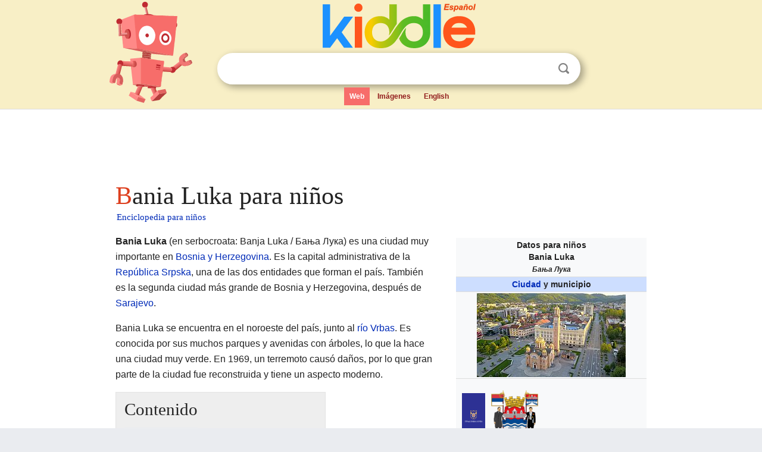

--- FILE ---
content_type: text/html; charset=utf-8
request_url: https://ninos.kiddle.co/Bania_Luka
body_size: 7645
content:
<!DOCTYPE html>
<html class="client-nojs" lang="es" dir="ltr">
<head>
<meta name="viewport" content="width=device-width, initial-scale=1.0">
<meta charset="utf-8"/>
<meta name="description" content="Aprender datos sobre Bania Luka para niños">
<meta property="og:title" content="Aprender datos sobre Bania Luka para niños">
<meta property="og:description" content="Aprender datos sobre Bania Luka para niños">
<meta property="og:locale" content="es_ES">
<meta name="thumbnail" content="https://ninos.kiddle.co/images/thumb/c/cd/NKD115_Saborna_crkva_Hrista_spasitelja_Banja_Luka_RS_BiH.jpg/250px-NKD115_Saborna_crkva_Hrista_spasitelja_Banja_Luka_RS_BiH.jpg" />
<meta property="og:image" content="https://ninos.kiddle.co/images/thumb/c/cd/NKD115_Saborna_crkva_Hrista_spasitelja_Banja_Luka_RS_BiH.jpg/250px-NKD115_Saborna_crkva_Hrista_spasitelja_Banja_Luka_RS_BiH.jpg" />
<link rel="shortcut icon" href="/images/wk/favicon-16x16.png">
<link rel="icon" type="image/png" href="/images/wk/favicon-16x16.png" sizes="16x16">
<link rel="apple-touch-icon" sizes="180x180" href="/images/wk/icon-kiddle.png">
<title>Bania Luka para Niños</title>
<link rel="stylesheet" href="/load.php?debug=false&amp;lang=es&amp;modules=mediawiki.page.gallery.styles%7Cskins.minerva.base.reset%2Cstyles%7Cskins.minerva.content.styles%7Cskins.minerva.footerV2.styles%7Cskins.minerva.tablet.styles&amp;only=styles&amp;skin=minerva"/>
<meta name="ResourceLoaderDynamicStyles" content=""/>
<meta name="viewport" content="initial-scale=1.0, user-scalable=yes, minimum-scale=0.25, maximum-scale=5.0, width=device-width"/>
<link rel="canonical" href="https://ninos.kiddle.co/Bania_Luka"/>
<meta property="og:url" content="https://ninos.kiddle.co/Bania_Luka">
<style> .pre-content h1 {display: block;} .pre-content h1::first-letter {color: #dd3f1e;}  </style>
</head>
<body class="mediawiki ltr sitedir-ltr mw-hide-empty-elt stable skin-minerva action-view feature-footer-v2">

<div id="mw-mf-viewport">
	
	<div id="mw-mf-page-center">
		<div class="header-container" style="background-color: #f8efc6;">
			<div class="header">
<div>

<table style="
    width: 100%;
"><tbody><tr>

<td id="robotcell"><a href="https://es.kiddle.co"><img src="/images/wk/kids-robot.svg" height="170" width="139" alt="robot de la enciclopedia para niños" style="
    height: 170px;
    width: 139px;
    margin-left: 5px;
    margin-right: -10px;
"></a></td>

<td>

  <div class="search_form">
      <form action="https://es.kiddle.co/s.php" id="cse-search-box" method="GET">

<a href="https://es.kiddle.co"><div class="logo-top" style="text-align: center;"><img src="/images/wk/kids_search_engine_es.svg" border="0" height="75" width="257" alt="Kiddle para niños"></div></a>

        <table><tbody><tr>

            
          <td id="search_container" class="active">  
            <table>
              <tbody><tr>
              
                <td class="search_field_clear">
                  <input type="text" name="q" id="q"  size="35" spellcheck="false" autocapitalize="off" autocomplete="off" onfocus="if (this.value == '') { document.getElementById('search_form_input_clear_one').className = 'search_form_input_clear_closed' }
                  			if (this.value != '') { document.getElementById('search_container').className = 'active'; } " onblur="document.getElementById('search_container').className = ''; " onkeydown="document.getElementById('search_form_input_clear_one').className = 'search_form_input_clear_opened';
                  			document.getElementById('search_container').className = 'active';" onkeyup="if (this.value == '') { document.getElementById('search_form_input_clear_one').className = 'search_form_input_clear_closed'
                  	document.getElementById('search_form_input_clear_one').className = 'search_form_input_clear_closed';
                    document.getElementById('search_container').className = 'active'; };">
                </td>
                
                <td class="search_form_input_clear">
                  <button id="search_form_input_clear_one" class="search_form_input_clear_opened" type="button" value="X" onclick="document.getElementById('q').value=''; document.getElementById('q').focus();">Despejar</button>
                </td>
                
                <td class="search_button">
                  <button type="submit" value="Buscar" class="submit s_btn">Buscar</button>
                </td>              
              
              </tr>
            </tbody></table>  
          </td>
        </tr>
<tr>
<td>

<div class="top_menu">
  <ul>
<li class="active"><a href="https://es.kiddle.co">Web</a></li> <li><a href="https://es.kiddle.co/imagenes.php">Imágenes</a></li> <li><a href="https://www.kiddle.co">English</a></li>
  </ul>
</div>

</td>
</tr>
</tbody></table>
      </form>

      <script type="text/javascript">
          var clearbut = document.getElementById('search_form_input_clear_one');
          var searchfield = document.getElementById('q');
		  var submitbtn = document.getElementById('s_btn');
		  var srcx = document.getElementById('search_container');
		  
          if (searchfield.value != '') { clearbut.className = 'search_form_input_clear_opened'; srcx.className = 'active'; }
		  else if (searchfield.value === '') { clearbut.className = 'search_form_input_clear_closed'; srcx.className = ''; }
      </script>
  </div>
</td>
</tr>
</tbody></table>
</div>
</div>
</div>
		<div id="content" class="mw-body">
			<div class="post-content" style="margin-bottom: -20px;">
<script async src="https://pagead2.googlesyndication.com/pagead/js/adsbygoogle.js?client=ca-pub-2806779683782082"
     crossorigin="anonymous"></script>
<ins class="adsbygoogle" 
     style="display:inline-block;min-width:320px;max-width:890px;width:100%;height:110px"
     data-ad-client="ca-pub-2806779683782082"
     data-ad-slot="2481938001"></ins>
<script>
     (adsbygoogle = window.adsbygoogle || []).push({}); 
</script>

</div><div class="pre-content heading-holder"><h1 id="section_0">Bania Luka para niños</h1>  <div style="display: block; font-family: 'Linux Libertine','Georgia','Times',serif; font-size: 15px; line-height: 1.3; margin-top: -7px; padding-left: 2px;"><a href="/">Enciclopedia para niños</a></div></div><div id="bodyContent" class="content"><div id="mw-content-text" lang="es" dir="ltr" class="mw-content-ltr"><table class="infobox geography vcard" style="width:22.7em; line-height: 1.4em; text-align:left; padding:.23em;">
<tr>
<th colspan="3" class="cabecera mapa fn org" style="text-align:center;background-color:transparent;color:inherit;"><div>Datos para niños</div>Bania Luka<br>
<span style="font-size:smaller"><i>Бања Лука</i></span></th>
</tr>
<tr>
<td colspan="3" style="text-align:center;font-size:100%; font-weight:bold; background-color:#cddeff;"><a href="/Ciudad" title="Ciudad">Ciudad</a> y municipio</td>
</tr>
<tr>
<td colspan="3" class="imagen" style="text-align:center;"><a href="/Archivo:NKD115_Saborna_crkva_Hrista_spasitelja_Banja_Luka_RS_BiH.jpg" class="image"><img alt="NKD115 Saborna crkva Hrista spasitelja Banja Luka RS BiH.jpg" src="/images/thumb/c/cd/NKD115_Saborna_crkva_Hrista_spasitelja_Banja_Luka_RS_BiH.jpg/250px-NKD115_Saborna_crkva_Hrista_spasitelja_Banja_Luka_RS_BiH.jpg" width="250" height="141"></a><br>
<div style="display:inline;font-size:smaller; font-weight:normal;"></div>
</td>
</tr>
<tr>
<td colspan="3" style="align:center;">
<table class="mergedrow" style="width:100%;">
<tr>
<td style="text-align:center;background-color:transparent;align:center;vertical-align:middle;"><a href="/Archivo:Banja_Luka_(zastava).svg" class="image"><img alt="Banja Luka (zastava).svg" src="/images/thumb/2/23/Banja_Luka_%28zastava%29.svg/39px-Banja_Luka_%28zastava%29.svg.png" width="39" height="78"></a><br>
<div style="display:inline;font-size:smaller;;">Bandera</div>
</td>
<td style="text-align:center;align:center;vertical-align:middle;background-color:transparent;"><a href="/Archivo:Veliki_grb_Banja_Luke.svg" class="image"><img alt="Veliki grb Banja Luke.svg" src="/images/thumb/f/f9/Veliki_grb_Banja_Luke.svg/79px-Veliki_grb_Banja_Luke.svg.png" width="79" height="88"></a><br>
<div style="display:inline;font-size:smaller;;">Escudo</div>
<br></td>
</tr>
</table>
</td>
</tr>
<tr>
<td colspan="3" class="imagen" style="text-align:center;padding:0.8em 0.7em; text-align:center;"><a href="/Archivo:Banja_Luka_municipality.svg" class="image"><img alt="Banja Luka municipality.svg" src="/images/thumb/2/27/Banja_Luka_municipality.svg/250px-Banja_Luka_municipality.svg.png" width="250" height="238"></a><br>
<div style="display:inline;font-size:smaller;;"><small>Localización de Bania Luka dentro de Republika Srpska</small></div>
</td>
</tr>
<tr>
<th scope="row" style="text-align:left;padding:2px 7px; width:30%;;"><a href="/Coordenadas_geogr%C3%A1ficas" title="Coordenadas geográficas">Coordenadas</a></th>
<td colspan="2" style="padding:2px 7px 1px 1px;"><span class="plainlinks nourlexpansion"><span style="word-break:break-word;"><span class="geo-default"><span class="geo-dms" title="Mapas, fotos y otros datos de 44°46′21″N 17°11′33″E"><span class="latitude">44°46′21″N</span> <span class="longitude">17°11′33″E</span></span></span><span class="geo-multi-punct">﻿ / ﻿</span><span class="geo-nondefault"><span class="geo-dec" title="Mapas, fotos y otros datos de 44.7725 17.1925"><span class="geo"><span class="latitude">44.7725,</span> <span class="longitude">17.1925</span></span></span></span></span></span></td>
</tr>
<tr>
<th scope="row" style="text-align:left;padding:2px 7px; width:30%;;"><a href="/Demarcaci%C3%B3n_administrativa" title="Demarcación administrativa">Entidad</a></th>
<td colspan="2" style="padding:2px 7px 1px 1px;"><a href="/Ciudad" title="Ciudad">Ciudad</a> y municipio</td>
</tr>
<tr>
<th scope="row" style="text-align:left;border:0;padding:1px 7px;font-weight:100;"> • <a href="/Anexo:Pa%C3%ADses" title="Anexo:Países">País</a></th>
<td colspan="2" style="border:0;padding:1px 7px 1px 1px;"><span class="flagicon"><a href="/Archivo:Flag_of_Bosnia_and_Herzegovina.svg" class="image" title="Bandera de Bosnia y Herzegovina"><img alt="Bandera de Bosnia y Herzegovina" src="/images/thumb/b/bf/Flag_of_Bosnia_and_Herzegovina.svg/20px-Flag_of_Bosnia_and_Herzegovina.svg.png" width="20" height="10" class="thumbborder"></a> </span><a href="/Bosnia_y_Herzegovina" title="Bosnia y Herzegovina">Bosnia y Herzegovina</a></td>
</tr>
<tr>
<th scope="row" style="text-align:left;border:0;padding:1px 7px;font-weight:100;"> • Entidad subestatal</th>
<td colspan="2" style="border:0;padding:1px 7px 1px 1px;"><a href="/Rep%C3%BAblica_Srpska" title="República Srpska">República Srpska</a></td>
</tr>
<tr>
<th scope="row" style="text-align:left;border:0;padding:1px 7px;font-weight:100;"> • Región</th>
<td colspan="2" style="border:0;padding:1px 7px 1px 1px;">Región de Bania Luka</td>
</tr>
<tr>
<th scope="row" style="text-align:left;padding:2px 7px; width:30%;;"><a href="/Alcalde" title="Alcalde">Alcalde</a></th>
<td colspan="2" style="padding:2px 7px 1px 1px;">Draško Stanivuković (PDP)</td>
</tr>
<tr>
<th scope="row" style="text-align:left;padding:2px 7px; width:30%;;"><a href="/%C3%81rea" title="Área">Superficie</a></th>
<td colspan="2" style="padding:2px 7px 1px 1px;"> </td>
</tr>
<tr>
<th scope="row" style="text-align:left;border:0;padding:1px 7px;font-weight:100;"> • Total</th>
<td colspan="2" style="border:0;padding:1px 7px 1px 1px;">96.2 <a href="/Kil%C3%B3metro_cuadrado" title="Kilómetro cuadrado">km²</a></td>
</tr>
<tr>
<th scope="row" style="text-align:left;border:0;padding:1px 7px;font-weight:100;"> • Media</th>
<td colspan="2" style="border:0;padding:1px 7px 1px 1px;">163 m s. n. m.</td>
</tr>
<tr>
<th scope="row" style="text-align:left;padding:2px 7px; width:30%;;"><a href="/Clima" title="Clima">Clima</a></th>
<td colspan="2" style="padding:2px 7px 1px 1px;"><a href="/Clima_continental" title="Clima continental">continental</a></td>
</tr>
<tr>
<th scope="row" style="text-align:left;padding:2px 7px; width:30%;;">Curso de agua</th>
<td colspan="2" style="padding:2px 7px 1px 1px;"><a href="/R%C3%ADo_Vrbas" title="Río Vrbas">río Vrbas</a></td>
</tr>
<tr>
<th scope="row" style="text-align:left;padding:2px 7px; width:30%;;"><a href="/Poblaci%C3%B3n" title="Población">Población</a> (2013)</th>
<td colspan="2" style="padding:2px 7px 1px 1px;"> </td>
</tr>
<tr>
<th scope="row" style="text-align:left;border:0;padding:1px 7px;font-weight:100;"> • Total</th>
<td colspan="2" style="border:0;padding:1px 7px 1px 1px;">150,997 hab.</td>
</tr>
<tr>
<th scope="row" style="text-align:left;border:0;padding:1px 7px;font-weight:100;"> • <a href="/Densidad_de_poblaci%C3%B3n" title="Densidad de población">Densidad</a></th>
<td colspan="2" style="border:0;padding:1px 7px 1px 1px;">149,36 hab./km²</td>
</tr>
<tr>
<th scope="row" style="text-align:left;padding:2px 7px; width:30%;;"><a href="/Huso_horario" title="Huso horario">Huso horario</a></th>
<td colspan="2" style="padding:2px 7px 1px 1px;"><a href="/Hora_central_europea" title="Hora central europea">CET</a> (<a href="/UTC%2B01:00" title="UTC+01:00">UTC+1</a>)</td>
</tr>
<tr>
<th scope="row" style="text-align:left;border:0;padding:1px 7px;font-weight:100;"> • en <a href="/Horario_de_verano" title="Horario de verano">verano</a></th>
<td colspan="2" style="border:0;padding:1px 7px 1px 1px;">DST <a href="/Hora_central_europea_de_verano" title="Hora central europea de verano">CEST</a> (<a href="/UTC%2B02:00" title="UTC+02:00">UTC+2</a>)</td>
</tr>
<tr>
<th scope="row" style="text-align:left;padding:2px 7px; width:30%;;"><a href="/C%C3%B3digo_postal" title="Código postal">Código postal</a></th>
<td colspan="2" style="padding:2px 7px 1px 1px;"><span class="postal-code">78000</span></td>
</tr>
<tr>
<th scope="row" style="text-align:left;padding:2px 7px; width:30%;;"><a href="/Prefijo_telef%C3%B3nico" title="Prefijo telefónico">Prefijo telefónico</a></th>
<td colspan="2" style="padding:2px 7px 1px 1px;">051</td>
</tr>
<tr>
<td colspan="3" style="text-align:center;padding:2px 7px 1px 1px;"><span style="word-break:break-word;">Sitio web oficial</span></td>
</tr>
<tr>
<td class="noprint" colspan="3" style="text-align:left;"></td>
</tr>
</table>
<p><b>Bania Luka</b> (en serbocroata: Banja Luka / Бања Лука) es una ciudad muy importante en <a href="/Bosnia_y_Herzegovina" title="Bosnia y Herzegovina">Bosnia y Herzegovina</a>. Es la capital administrativa de la <a href="/Rep%C3%BAblica_Srpska" title="República Srpska">República Srpska</a>, una de las dos entidades que forman el país. También es la segunda ciudad más grande de Bosnia y Herzegovina, después de <a href="/Sarajevo" title="Sarajevo">Sarajevo</a>.</p>
<p>Bania Luka se encuentra en el noroeste del país, junto al <a href="/R%C3%ADo_Vrbas" title="Río Vrbas">río Vrbas</a>. Es conocida por sus muchos parques y avenidas con árboles, lo que la hace una ciudad muy verde. En 1969, un terremoto causó daños, por lo que gran parte de la ciudad fue reconstruida y tiene un aspecto moderno.</p>
<p></p>
<div id="toc" class="toc">
<div id="toctitle">
<h2>Contenido</h2>
</div>
<ul>
<li class="toclevel-1 tocsection-1"><a href="#Geograf.C3.ADa_de_Bania_Luka"><span class="toctext">Geografía de Bania Luka</span></a>
<ul>
<li class="toclevel-2 tocsection-2"><a href="#El_r.C3.ADo_Vrbas_y_sus_afluentes"><span class="toctext">El río Vrbas y sus afluentes</span></a></li>
<li class="toclevel-2 tocsection-3"><a href="#Monta.C3.B1as_y_paisajes_naturales"><span class="toctext">Montañas y paisajes naturales</span></a></li>
<li class="toclevel-2 tocsection-4"><a href="#Clima_en_Bania_Luka"><span class="toctext">Clima en Bania Luka</span></a></li>
</ul>
</li>
<li class="toclevel-1 tocsection-5"><a href="#Historia_de_Bania_Luka"><span class="toctext">Historia de Bania Luka</span></a>
<ul>
<li class="toclevel-2 tocsection-6"><a href="#Bania_Luka_como_centro_administrativo"><span class="toctext">Bania Luka como centro administrativo</span></a></li>
</ul>
</li>
<li class="toclevel-1 tocsection-7"><a href="#Ciudades_hermanadas_con_Bania_Luka"><span class="toctext">Ciudades hermanadas con Bania Luka</span></a></li>
<li class="toclevel-1 tocsection-8"><a href="#Personas_destacadas_de_Bania_Luka"><span class="toctext">Personas destacadas de Bania Luka</span></a></li>
<li class="toclevel-1 tocsection-9"><a href="#Galer.C3.ADa_de_im.C3.A1genes"><span class="toctext">Galería de imágenes</span></a></li>
<li class="toclevel-1 tocsection-10"><a href="#V.C3.A9ase_tambi.C3.A9n"><span class="toctext">Véase también</span></a></li>
</ul>
</div>
<p></p>
<h2><span class="mw-headline" id="Geograf.C3.ADa_de_Bania_Luka">Geografía de Bania Luka</span></h2>
<p>Bania Luka tiene una superficie de unos 96,2 kilómetros cuadrados. Se sitúa en el noroeste de Bosnia, a orillas del <a href="/R%C3%ADo_Vrbas" title="Río Vrbas">río Vrbas</a>. La ciudad está a una altura media de 163 metros sobre el nivel del mar y está rodeada por colinas.</p>
<h3><span class="mw-headline" id="El_r.C3.ADo_Vrbas_y_sus_afluentes">El río Vrbas y sus afluentes</span></h3>
<p>El río Vrbas nace a unos 90 kilómetros al sur de Bania Luka. Varios ríos más pequeños, como el Suturlija, el Crkvena y el Vrbanja, se unen al Vrbas en esta ciudad.</p>
<h3><span class="mw-headline" id="Monta.C3.B1as_y_paisajes_naturales">Montañas y paisajes naturales</span></h3>
<p>Alrededor de Bania Luka hay muchos bosques. Un poco más lejos, se encuentran montañas importantes que forman parte de los Alpes Dináricos. Algunas de las cumbres más altas son Manjača (1214 metros), Čemernica (1338 metros) y Tisovac (1172 metros). La ciudad está construida en un valle, en una zona donde las montañas altas se encuentran con las más bajas.</p>
<h3><span class="mw-headline" id="Clima_en_Bania_Luka">Clima en Bania Luka</span></h3>
<p>Bania Luka tiene un <a href="/Clima_continental" title="Clima continental">clima continental</a>. Esto significa que los inviernos son fríos y los veranos son cálidos. El mes más caluroso es julio, con una temperatura promedio de 21,3 °C. En cambio, enero es el mes más frío, con una temperatura media de unos 0,8 °C.</p><div class="thumb tleft"><div class="thumbinner" style="width:302px;">
<script async src="https://pagead2.googlesyndication.com/pagead/js/adsbygoogle.js?client=ca-pub-2806779683782082"
     crossorigin="anonymous"></script>
<ins class="adsbygoogle" 
     style="display:inline-block;width:300px;height:250px"
     data-ad-client="ca-pub-2806779683782082"
     data-ad-slot="4319964985">
</ins>
<script>
     (adsbygoogle = window.adsbygoogle || []).push({}); 
</script>
</div></div>
<p>Cada año, caen unos 988 mm de lluvia en Bania Luka. La ciudad tiene un promedio de 143 días de lluvia al año y suele nevar varias veces en invierno. A veces, hay vientos fuertes que vienen del norte y del noreste.</p>
<h2><span class="mw-headline" id="Historia_de_Bania_Luka">Historia de Bania Luka</span></h2>
<div class="thumb tright">
<div class="thumbinner" style="width:302px;"><a href="/Archivo:Cathedral_of_Christ_the_Saviour,_Banja_Luka.jpg" class="image"><img alt="Archivo:Cathedral of Christ the Saviour, Banja Luka" src="/images/thumb/0/08/Cathedral_of_Christ_the_Saviour%2C_Banja_Luka.jpg/300px-Cathedral_of_Christ_the_Saviour%2C_Banja_Luka.jpg" width="300" height="379" class="thumbimage"></a>
<div class="thumbcaption">
<div class="magnify"><a href="/Archivo:Cathedral_of_Christ_the_Saviour,_Banja_Luka.jpg" class="internal" title="Aumentar"></a></div>
Catedral del Cristo Salvador en Bania Luka.</div>
</div>
</div>
<p>El nombre "Bania Luka" aparece por primera vez en un documento de febrero de 1494. Sin embargo, la historia de la ciudad es mucho más antigua. Hay pruebas de que los <a href="/Antigua_Roma" title="Antigua Roma">romanos</a> estuvieron en esta región hace muchos siglos. Por ejemplo, existe un antiguo fuerte llamado "Kastel" en el centro de la ciudad. La zona de Bania Luka formaba parte de la provincia romana de Iliria y estaba en una importante calzada romana que conectaba Dalmacia y Panonia.</p>
<p>Los <a href="/Pueblos_eslavos" title="Pueblos eslavos">eslavos</a> llegaron a esta zona en el siglo VII. El nombre "Bania Luka" significa "puerto del ban". La palabra "ban" era un título importante en la Edad Media en muchas ciudades de los Balcanes, y "luka" significa "puerto".</p>
<p>Uno de los primeros edificios públicos en la zona fue un monasterio franciscano, construido en 1378. Fue el primer monasterio de este tipo en toda <a href="/Bosnia_y_Herzegovina" title="Bosnia y Herzegovina">Bosnia</a>.</p>
<h3><span class="mw-headline" id="Bania_Luka_como_centro_administrativo">Bania Luka como centro administrativo</span></h3>
<p>Aunque la Constitución de la República Srpska dice que su capital oficial es Sarajevo, la mayor parte de las oficinas del gobierno y de la <a href="/Asamblea_Nacional_de_la_Rep%C3%BAblica_Srpska" title="Asamblea Nacional de la República Srpska">Asamblea Nacional de la República Srpska</a> están en Bania Luka. Esto la convierte en la capital administrativa principal. También es la sede de otras instituciones importantes del país.</p>
<h2><span class="mw-headline" id="Ciudades_hermanadas_con_Bania_Luka">Ciudades hermanadas con Bania Luka</span></h2>
<p>Bania Luka tiene lazos de amistad con muchas ciudades alrededor del mundo. Esto se conoce como <a href="/Hermanamiento_de_ciudades" title="Hermanamiento de ciudades">hermanamiento</a>. Algunas de estas ciudades son:</p>
<ul>
<li><a href="/Belgrado" title="Belgrado">Belgrado</a> (Serbia, desde 2003)</li>
<li><a href="/Novi_Sad" title="Novi Sad">Novi Sad</a> (Serbia, desde 2006)</li>
<li><a href="/Sremska_Mitrovica" title="Sremska Mitrovica">Sremska Mitrovica</a> (Serbia)</li>
<li><a href="/Patras" title="Patras">Patras</a> (Grecia, desde 1995)</li>
<li><a href="/Mosc%C3%BA" title="Moscú">Moscú</a> (Rusia, desde 2003)</li>
<li><a href="/Kaiserslautern" title="Kaiserslautern">Kaiserslautern</a> (Alemania, desde 2003)</li>
<li><a href="/Le%C3%B3polis" title="Leópolis">Leópolis</a> (Ucrania)</li>
<li>Kranj (Eslovenia, desde 1965)</li>
<li><a href="/Campobasso" title="Campobasso">Campobasso</a> (Italia)</li>
<li><a href="/Bari" title="Bari">Bari</a> (Italia)</li>
<li>Bitonto (Italia)</li>
<li>Modi'ín (Israel, desde 2010)</li>
<li><a href="/Graz" title="Graz">Graz</a> (Austria)</li>
<li><a href="/V%C3%A4ster%C3%A5s" title="Västerås">Västerås</a> (Suecia, desde 1969)</li>
<li>Zemun (Serbia)</li>
<li>Focșani (Rumania, desde 2012)</li>
</ul>
<h2><span class="mw-headline" id="Personas_destacadas_de_Bania_Luka">Personas destacadas de Bania Luka</span></h2>
<p>Muchas personas famosas han nacido o vivido en Bania Luka. Aquí te presentamos algunas de ellas:</p>
<ul>
<li>Petar Kočić: Un político serbio importante durante la época austrohúngara.</li>
<li>Ivan Merz</li>
<li>Slađana Golić</li>
<li><a href="/Neven_Suboti%C4%87" title="Neven Subotić">Neven Subotić</a></li>
<li><a href="/Ivan_Ljubi%C4%8Di%C4%87" title="Ivan Ljubičić">Ivan Ljubičić</a></li>
<li>Marija Šestić</li>
<li>Mladen Bojinović</li>
<li>Zlatko Saračević</li>
<li><a href="/Ognjen_Vranje%C5%A1" title="Ognjen Vranješ">Ognjen Vranješ</a></li>
<li>Saša Čađo</li>
<li>Srđan Babić</li>
<li>Darko Maletić</li>
<li>Nikola Čačić</li>
</ul>
<h2><span class="mw-headline" id="Galer.C3.ADa_de_im.C3.A1genes">Galería de imágenes</span></h2>
<ul class="gallery mw-gallery-traditional">
<li class="gallerybox" style="width: 155px; max-width: 100% !important;">
<div style="width: 155px; max-width: 100% !important;">
<div class="thumb" style="width: 150px; max-width: 100% !important;">
<div style="margin:30px auto;"><a href="/Archivo:BL-PARK.jpg" class="image"><img alt="BL-PARK" src="/images/thumb/9/91/BL-PARK.jpg/120px-BL-PARK.jpg" width="120" height="90"></a></div>
</div>
<div class="gallerytext">
<p>Parque en Bania Luka.</p>
</div>
</div>
</li>
</ul>
<h2><span class="mw-headline" id="V.C3.A9ase_tambi.C3.A9n">Véase también</span></h2>
<p><img alt="Kids robot.svg" src="/images/thumb/5/5f/Kids_robot.svg/60px-Kids_robot.svg.png" width="60" height="73"> En inglés: <a class="external text" href="https://kids.kiddle.co/Banja_Luka">Banja Luka Facts for Kids</a></p>






</div><div class="printfooter">
Obtenido de «<a dir="ltr" href="https://ninos.kiddle.co/index.php?title=Bania_Luka&amp;oldid=4791966">https://ninos.kiddle.co/index.php?title=Bania_Luka&amp;oldid=4791966</a>»</div>
</div>
<div class="post-content" style="margin-top: 0px;">

 <!-- US -->
<script async src="https://pagead2.googlesyndication.com/pagead/js/adsbygoogle.js?client=ca-pub-2806779683782082"
     crossorigin="anonymous"></script>
<!-- K_b_h -->
<ins class="adsbygoogle" 
     style="display:block"
     data-ad-client="ca-pub-2806779683782082"
     data-ad-slot="3472651705"
     data-ad-format="auto"
     data-full-width-responsive="true"></ins>
<script>
     (adsbygoogle = window.adsbygoogle || []).push({}); 
</script>

<a href="https://es.kiddle.co"><img src="/images/wk/kids_search_engine_es.svg" alt="kids search engine" width="171" height="50" style="width: 171px; height: 50px; margin-top: 20px;"></a><br><div class="dablink" style="font-size: 1.0em; color: #848484;">Todo el contenido de los artículos de la <a href="https://ninos.kiddle.co">Enciclopedia Kiddle</a> (incluidas las imágenes) se puede utilizar libremente para fines personales y educativos bajo la licencia <a rel="nofollow" href="https://creativecommons.org/licenses/by-sa/3.0/es">Atribución-CompartirIgual</a> a menos que se indique lo contrario. Citar este artículo:</div>

<a href="https://ninos.kiddle.co/Bania_Luka">Bania Luka para Niños</a>. <i>Enciclopedia Kiddle.</i>

</div>

<div class="post-content">
 
<div id="footer" role="contentinfo">
        <ul id="footer-info">
	<li id="footer-info-lastmod" style="font-size: 1.1em; line-height: 1.4;"> 


Última edición el 17 oct 2025, a las 10:19 <span style="border: 1px solid #ccc; background: #eee;"><a rel="nofollow" href="https://es.kiddle.co/sugerir.php?article=Bania_Luka">Sugerir&nbsp;una&nbsp;edición</a>.</span>



        </li>
	</ul>
        </div>
</div>

		</div>

<footer >
<div class="post-content footer-content">
<table><tr>
<td>
	<h2><a href="/">Enciclopedia Kiddle</a></h2>
	<div class="license">

El contenido está disponible bajo la licencia <a rel="nofollow" href="https://creativecommons.org/licenses/by-sa/3.0/deed.es">CC BY-SA 3.0</a>, a menos que se indique lo contrario. 
Los artículos de la enciclopedia Kiddle se basan en contenido y hechos seleccionados de <a rel="nofollow" href="https://es.wikipedia.org">Wikipedia</a>, reescritos para niños. 
Powered by <a rel="nofollow" href="https://www.mediawiki.org">MediaWiki</a>.
</div>
	
	<ul class="footer-places hlist hlist-separated">
<li><a href="https://es.kiddle.co">Kiddle Español</a></li>
<li><a href="https://www.kiddle.co">English</a></li>
<li><a rel="nofollow" href="https://es.kiddle.co/quienessomos.php">Quiénes somos</a></li>
<li><a rel="nofollow" href="https://es.kiddle.co/privacidad.php">Política de privacidad</a></li>
<li><a rel="nofollow" href="https://es.kiddle.co/contacto.php">Contacto</a></li>
<li> &copy; 2025 Kiddle.co</li>
	</ul>
</td>
</tr>
</table>	
</div>
</footer>

	</div>
</div>
<!-- v:5 -->
<script>(window.RLQ=window.RLQ||[]).push(function(){mw.config.set({"wgBackendResponseTime":108});});</script>		</body>
		</html>
		

--- FILE ---
content_type: text/html; charset=utf-8
request_url: https://www.google.com/recaptcha/api2/aframe
body_size: 266
content:
<!DOCTYPE HTML><html><head><meta http-equiv="content-type" content="text/html; charset=UTF-8"></head><body><script nonce="G4QNanCYAe2-UfBi0D0D9w">/** Anti-fraud and anti-abuse applications only. See google.com/recaptcha */ try{var clients={'sodar':'https://pagead2.googlesyndication.com/pagead/sodar?'};window.addEventListener("message",function(a){try{if(a.source===window.parent){var b=JSON.parse(a.data);var c=clients[b['id']];if(c){var d=document.createElement('img');d.src=c+b['params']+'&rc='+(localStorage.getItem("rc::a")?sessionStorage.getItem("rc::b"):"");window.document.body.appendChild(d);sessionStorage.setItem("rc::e",parseInt(sessionStorage.getItem("rc::e")||0)+1);localStorage.setItem("rc::h",'1768677651224');}}}catch(b){}});window.parent.postMessage("_grecaptcha_ready", "*");}catch(b){}</script></body></html>